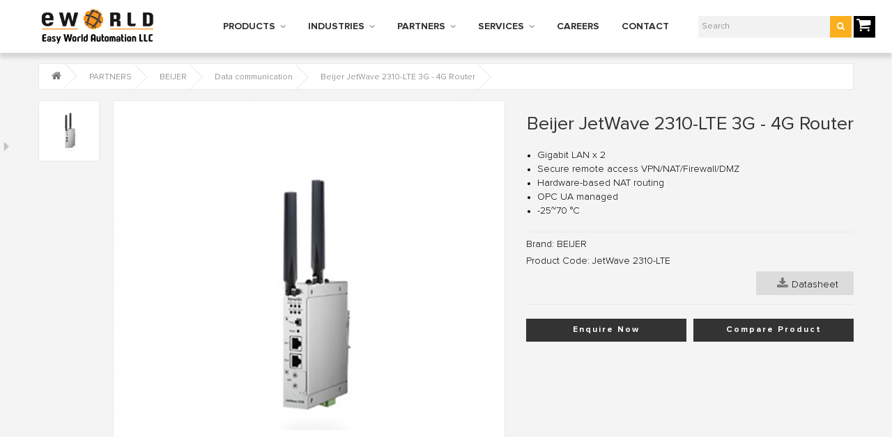

--- FILE ---
content_type: text/html; charset=utf-8
request_url: https://eworldme.com/Beijer_JetWave_2310_LTE_3G_4G_Router
body_size: 13366
content:
<!DOCTYPE html>
<!--[if IE]><![endif]-->
<!--[if IE 8 ]>
<html dir="ltr" lang="en" class="ie8"><![endif]-->
<!--[if IE 9 ]>
<html dir="ltr" lang="en" class="ie9"><![endif]-->
<!--[if (gt IE 9)|!(IE)]><!-->
<html dir="ltr" lang="en">
<!--<![endif]-->
<head>
    <meta charset="UTF-8"/>
    <meta name="viewport" content="width=device-width, initial-scale=1">
    <title>Beijer JetWave 2310-LTE 3G - 4G Router | Easy World Automation</title>
    <base href="https://eworldme.com/"/>
        <meta name="description" content="To inquire about the Beijer JetWave 2310-LTE 3G - 4G Router in Dubai, UAE, Saudi Arabia, Oman, and the Middle East, please contact us at +971 4 447 1137."/>
            <meta name="keywords" content="Beijer JetWave 2310-LTE the best Price, Buy Beijer JetWave 2310-LTE, Enquire Beijer JetWave 2310-LTE, Beijer JetWave 2310-LTE for Sale, Beijer JetWave 2310-LTE UAE, Beijer JetWave 2310-LTE Dubai, JetWave 2310-LTE Datasheet, JetWave 2310-LTE Specifications"/>
        <meta http-equiv="X-UA-Compatible" content="IE=edge">
        <link href="https://eworldme.com/image/catalog/general image/Favicon.png" rel="icon"/>
            <link href="https://eworldme.com/Beijer_JetWave_2310_LTE_3G_4G_Router" rel="canonical"/>
    

        <link href="catalog/view/javascript/jquery/magnific/magnific-popup.css" type="text/css" rel="stylesheet"
          media="screen"/>
        <link href="catalog/view/javascript/jquery/datetimepicker/bootstrap-datetimepicker.min.css" type="text/css" rel="stylesheet"
          media="screen"/>
        <script src="catalog/view/javascript/jquery/jquery-2.1.1.min.js" type="text/javascript"></script>
    <link href="catalog/view/javascript/bootstrap/css/bootstrap.min.css" rel="stylesheet" media="screen"/>
    <link href="catalog/view/javascript/font-awesome/css/font-awesome.min.css" rel="stylesheet" media="screen"/>
    <script src="catalog/view/javascript/bootstrap/js/bootstrap.min.js" type="text/javascript"></script>
    <script src='https://www.google.com/recaptcha/api.js'></script>
    <link rel="stylesheet" href="catalog/view/theme/theme535//js/fancybox/jquery.fancybox.css" media="screen"/>
    <link href="catalog/view/theme/theme535//stylesheet/owl-carousel.css" rel="stylesheet">
    <link href="catalog/view/theme/theme535//stylesheet/photoswipe.css" rel="stylesheet">
    <link href="catalog/view/theme/theme535//js/jquery.bxslider/jquery.bxslider.css" rel="stylesheet">
    <link href="catalog/view/theme/theme535//stylesheet/stylesheet.css" rel="stylesheet">
    <script src="catalog/view/theme/theme535//js/common.js" type="text/javascript"></script>
    <!--custom script-->
        <script src="catalog/view/javascript/jquery/magnific/jquery.magnific-popup.min.js" type="text/javascript"></script>
        <script src="catalog/view/javascript/jquery/datetimepicker/moment.js" type="text/javascript"></script>
        <script src="catalog/view/javascript/jquery/datetimepicker/bootstrap-datetimepicker.min.js" type="text/javascript"></script>
     

    <!--[if lt IE 9]>
    <div style='clear:both;height:59px;padding:0 15px 0 15px;position:relative;z-index:10000;text-align:center;'>
        <a href="http://www.microsoft.com/windows/internet-explorer/default.aspx?ocid=ie6_countdown_bannercode"><img
                src="http://storage.ie6countdown.com/assets/100/images/banners/warning_bar_0000_us.jpg" border="0"
                height="42" width="820"
                alt="You are using an outdated browser. For a faster, safer browsing experience, upgrade for free today."/>
        </a>
    </div><![endif]-->
    <!-- Google tag (gtag.js) --> <script async src="https://www.googletagmanager.com/gtag/js?id=G-08247B0RX3"></script> <script>   window.dataLayer = window.dataLayer || [];   function gtag(){dataLayer.push(arguments);}   gtag('js', new Date());   gtag('config', 'G-08247B0RX3'); </script>
    
    
    <!-- Google Tag Manager -->
<script>(function(w,d,s,l,i){w[l]=w[l]||[];w[l].push({'gtm.start':
new Date().getTime(),event:'gtm.js'});var f=d.getElementsByTagName(s)[0],
j=d.createElement(s),dl=l!='dataLayer'?'&l='+l:'';j.async=true;j.src=
'https://www.googletagmanager.com/gtm.js?id='+i+dl;f.parentNode.insertBefore(j,f);
})(window,document,'script','dataLayer','GTM-K4797KWP');</script>
<!-- End Google Tag Manager -->
   

<script src='https://www.google.com/recaptcha/api.js'></script>

</head>
<body class="product-product-3847">
    <h1 class="sr-only" style="position: absolute; height: 1px; width: 1px; clip: rect(0,0,0,0);">Beijer JetWave 2310-LTE 3G - 4G Router | Easy World Automation</h1>
<p id="gl_path" class="hidden">catalog/view/theme/theme535/</p>
<!-- swipe menu -->
<div id="page">
    <div class="shadow"></div>
    <header class="header">
         
        <div class="container main-container">
            <div class="menu_panel">
                <div class="row">
                    <div class="col-sm-2 col-xs-4">
                        <div id="logo" class="logo">
                                                        <a href="https://eworldme.com/index.php?route=common/home"><img src="https://eworldme.com/image/catalog/general image/Easy World Automation LLC.png" title="Easy World Automation"
                                                                alt="Easy World Automation" class="img-responsive"/>
                            </a>
                                                    </div>
                    </div>
                    <div class="col-sm-8 nav-bar-wrapper">
                                                <nav id="menu" class="navbar">
                            <!--<div class="navbar-header">-->
                            <!--<button type="button" class="btn btn-navbar navbar-toggle" data-toggle="collapse"-->
                            <!--data-target=".navbar-ex1-collapse">-->
                            <!--<span id="category"-->
                            <!--class="visible-xs">Categories</span>-->
                            <!--</button>-->
                            <!--</div>-->
                            <div class="collapse navbar-collapse navbar-ex1-collapse">
                                <ul class="nav__primary navbar-nav">
                                                                                                            <li class="dropdown">
                                        <a href="https://eworldme.com/PRODUCTS"
                                           class="dropdown-toggle">PRODUCTS</a>
                                        <div class="dropdown-menu">
                                            <div class="dropdown-inner">
                                                                                                <ul class="list-unstyled">
                                                                                                        <li>
                                                        <a href="https://eworldme.com/PRODUCTS/Accessories_products">
                                                                                                                    <img class="category_icon" src="https://eworldme.com/image/catalog/pictogram/product category pictogram/Accessories.png"/>
                                                                                                                Accessories                                                    </a>
                                                    </li>
                                                                                                        <li>
                                                        <a href="https://eworldme.com/PRODUCTS/Industrial_Automation_Solutions">
                                                                                                                    <img class="category_icon" src="https://eworldme.com/image/catalog/pictogram/product category pictogram/Factory-Automation-Pictogram-200-02.png"/>
                                                                                                                Industrial Automation Solutions                                                    </a>
                                                    </li>
                                                                                                        <li>
                                                        <a href="https://eworldme.com/PRODUCTS/Industrial_Computing_Solutions">
                                                                                                                    <img class="category_icon" src="https://eworldme.com/image/catalog/pictogram/product category pictogram/Industrial Computing Solutions-200-01-01.png"/>
                                                                                                                Industrial Computing Solutions                                                    </a>
                                                    </li>
                                                                                                    </ul>
                                                                                                <ul class="list-unstyled">
                                                                                                        <li>
                                                        <a href="https://eworldme.com/PRODUCTS/Industrial_Data_Communications">
                                                                                                                    <img class="category_icon" src="https://eworldme.com/image/catalog/pictogram/product category pictogram/Industrial Data Communications-200-02.png"/>
                                                                                                                Industrial Data Communications                                                    </a>
                                                    </li>
                                                                                                        <li>
                                                        <a href="https://eworldme.com/PRODUCTS/Industrial_IP_Surveillance">
                                                                                                                    <img class="category_icon" src="https://eworldme.com/image/catalog/pictogram/product category pictogram/Industrial IP Surveillance-200-01.png"/>
                                                                                                                Industrial IP Surveillance                                                    </a>
                                                    </li>
                                                                                                        <li>
                                                        <a href="https://eworldme.com/PRODUCTS/Industrial_Power_Supply">
                                                                                                                    <img class="category_icon" src="https://eworldme.com/image/catalog/pictogram/product category pictogram/Industrial Power Supply-200-02.png"/>
                                                                                                                Industrial Power Supply                                                    </a>
                                                    </li>
                                                                                                    </ul>
                                                                                                <ul class="list-unstyled">
                                                                                                        <li>
                                                        <a href="https://eworldme.com/PRODUCTS/Industrial_Serial_Connectivity">
                                                                                                                    <img class="category_icon" src="https://eworldme.com/image/catalog/pictogram/product category pictogram/Industrial Serial Connectivity-200-02.png"/>
                                                                                                                Industrial Serial Connectivity                                                    </a>
                                                    </li>
                                                                                                        <li>
                                                        <a href="https://eworldme.com/PRODUCTS/IP_Telephony_Solutions">
                                                                                                                    <img class="category_icon" src="https://eworldme.com/image/catalog/pictogram/product category pictogram/IP Telephony Solutions-200-02.png"/>
                                                                                                                IP Telephony Solutions                                                    </a>
                                                    </li>
                                                                                                        <li>
                                                        <a href="https://eworldme.com/PRODUCTS/Wireless_Communications">
                                                                                                                    <img class="category_icon" src="https://eworldme.com/image/catalog/pictogram/product category pictogram/Wireless Communications-200-02.png"/>
                                                                                                                Wireless Communications                                                    </a>
                                                    </li>
                                                                                                    </ul>
                                                                                            </div>
                                        </div>
                                    </li>
                                                                                                                                                <li class="dropdown">
                                        <a href="https://eworldme.com/INDUSTRIES"
                                           class="dropdown-toggle">INDUSTRIES</a>
                                        <div class="dropdown-menu">
                                            <div class="dropdown-inner">
                                                                                                <ul class="list-unstyled">
                                                                                                        <li>
                                                        <a href="https://eworldme.com/INDUSTRIES/Factory_Automation">
                                                                                                                    <img class="category_icon" src="https://eworldme.com/image/catalog/pictogram/industries pictogram/Factory-Automation-Pictogram-200-01.png"/>
                                                                                                                Factory Automation                                                    </a>
                                                    </li>
                                                                                                        <li>
                                                        <a href="https://eworldme.com/INDUSTRIES/Marine">
                                                                                                                    <img class="category_icon" src="https://eworldme.com/image/catalog/pictogram/industries pictogram/Marin-Pictogram-200-01.png"/>
                                                                                                                Marine                                                    </a>
                                                    </li>
                                                                                                        <li>
                                                        <a href="https://eworldme.com/INDUSTRIES/Oil_Gas">
                                                                                                                    <img class="category_icon" src="https://eworldme.com/image/catalog/pictogram/industries pictogram/Oil and Gas-Pictogram-200-01.png"/>
                                                                                                                Oil &amp; Gas                                                    </a>
                                                    </li>
                                                                                                    </ul>
                                                                                                <ul class="list-unstyled">
                                                                                                        <li>
                                                        <a href="https://eworldme.com/INDUSTRIES/Power_Utility">
                                                                                                                    <img class="category_icon" src="https://eworldme.com/image/catalog/pictogram/industries pictogram/Power-Utility-Pictogram-200-01.png"/>
                                                                                                                Power Utility                                                    </a>
                                                    </li>
                                                                                                        <li>
                                                        <a href="https://eworldme.com/INDUSTRIES/Railway_Transportation">
                                                                                                                    <img class="category_icon" src="https://eworldme.com/image/catalog/pictogram/industries pictogram/Railway-Transportation-Pictogram-200-01.png"/>
                                                                                                                Railway Transportation                                                    </a>
                                                    </li>
                                                                                                        <li>
                                                        <a href="https://eworldme.com/INDUSTRIES/Road_Transportation">
                                                                                                                    <img class="category_icon" src="https://eworldme.com/image/catalog/pictogram/industries pictogram/Road-Transportation-Pictogram-200-01.png"/>
                                                                                                                Road Transportation                                                    </a>
                                                    </li>
                                                                                                    </ul>
                                                                                                <ul class="list-unstyled">
                                                                                                        <li>
                                                        <a href="https://eworldme.com/INDUSTRIES/IP_Surveillance">
                                                                                                                    <img class="category_icon" src="https://eworldme.com/image/catalog/pictogram/industries pictogram/Industrial IP Surveillance-200-01.png"/>
                                                                                                                IP Surveillance                                                    </a>
                                                    </li>
                                                                                                        <li>
                                                        <a href="https://eworldme.com/INDUSTRIES/Water_Wastewater">
                                                                                                                    <img class="category_icon" src="https://eworldme.com/image/catalog/pictogram/industries pictogram/Water &amp; Wastewater -Pictogram-200-02.png"/>
                                                                                                                Water &amp; Wastewater                                                    </a>
                                                    </li>
                                                                                                        <li>
                                                        <a href="https://eworldme.com/INDUSTRIES/Mine">
                                                                                                                    <img class="category_icon" src="https://eworldme.com/image/catalog/pictogram/industries pictogram/Mining-Pictogram-200-01.png"/>
                                                                                                                Mine                                                    </a>
                                                    </li>
                                                                                                    </ul>
                                                                                            </div>
                                        </div>
                                    </li>
                                                                                                                                                <li class="dropdown">
                                        <a href="https://eworldme.com/PARTNERS"
                                           class="dropdown-toggle">PARTNERS</a>
                                        <div class="dropdown-menu">
                                            <div class="dropdown-inner">
                                                                                                <ul class="list-unstyled">
                                                                                                        <li>
                                                        <a href="https://eworldme.com/PARTNERS/MOXA">
                                                                                                                MOXA                                                    </a>
                                                    </li>
                                                                                                        <li>
                                                        <a href="https://eworldme.com/PARTNERS/WESTERMO">
                                                                                                                WESTERMO                                                    </a>
                                                    </li>
                                                                                                        <li>
                                                        <a href="https://eworldme.com/PARTNERS/BEIJER">
                                                                                                                BEIJER                                                    </a>
                                                    </li>
                                                                                                        <li>
                                                        <a href="https://eworldme.com/PARTNERS/NEXCOM">
                                                                                                                NEXCOM                                                    </a>
                                                    </li>
                                                                                                        <li>
                                                        <a href="https://eworldme.com/PARTNERS/PROXIM">
                                                                                                                PROXIM                                                    </a>
                                                    </li>
                                                                                                    </ul>
                                                                                                <ul class="list-unstyled">
                                                                                                        <li>
                                                        <a href="https://eworldme.com/PARTNERS/PULS_POWER">
                                                                                                                PULS                                                    </a>
                                                    </li>
                                                                                                        <li>
                                                        <a href="https://eworldme.com/PARTNERS/COHU">
                                                                                                                COHU HD                                                    </a>
                                                    </li>
                                                                                                        <li>
                                                        <a href="https://eworldme.com/PARTNERS/VIDEOTEC">
                                                                                                                VIDEOTEC                                                    </a>
                                                    </li>
                                                                                                        <li>
                                                        <a href="https://eworldme.com/PARTNERS/SATEL">
                                                                                                                SATEL                                                    </a>
                                                    </li>
                                                                                                        <li>
                                                        <a href="https://eworldme.com/PARTNERS/INNOVAPHONE">
                                                                                                                INNOVAPHONE                                                    </a>
                                                    </li>
                                                                                                    </ul>
                                                                                                <ul class="list-unstyled">
                                                                                                        <li>
                                                        <a href="https://eworldme.com/PARTNERS/DNWP">
                                                                                                                DNWP                                                    </a>
                                                    </li>
                                                                                                        <li>
                                                        <a href="https://eworldme.com/PARTNERS/REALWEAR">
                                                                                                                REALWEAR                                                    </a>
                                                    </li>
                                                                                                        <li>
                                                        <a href="https://eworldme.com/PARTNERS/Siemens">
                                                                                                                SIEMENS                                                    </a>
                                                    </li>
                                                                                                        <li>
                                                        <a href="https://eworldme.com/PARTNERS/BRIDGEWAVE">
                                                                                                                BRIDGEWAVE                                                    </a>
                                                    </li>
                                                                                                    </ul>
                                                                                            </div>
                                        </div>
                                    </li>
                                                                                                                                                <li class="dropdown">
                                        <a href="https://eworldme.com/SERVICES"
                                           class="dropdown-toggle">SERVICES</a>
                                        <div class="dropdown-menu">
                                            <div class="dropdown-inner">
                                                                                                <ul class="list-unstyled">
                                                                                                        <li>
                                                        <a href="https://eworldme.com/SERVICES/Presales_and_Support_Consultancy">
                                                                                                                    <img class="category_icon" src="https://eworldme.com/image/catalog/services/pictogram/Presales And Support Consultancy-New.png"/>
                                                                                                                Presales and Support Consultancy                                                    </a>
                                                    </li>
                                                                                                        <li>
                                                        <a href="https://eworldme.com/SERVICES/Network_Design">
                                                                                                                    <img class="category_icon" src="https://eworldme.com/image/catalog/services/pictogram/Network Design-New.png"/>
                                                                                                                Network Design                                                    </a>
                                                    </li>
                                                                                                    </ul>
                                                                                                <ul class="list-unstyled">
                                                                                                        <li>
                                                        <a href="https://eworldme.com/SERVICES/Installation_and_Configuration_Services">
                                                                                                                    <img class="category_icon" src="https://eworldme.com/image/catalog/services/pictogram/Installation And Configuration Services-New.png"/>
                                                                                                                Installation and Configuration Services                                                    </a>
                                                    </li>
                                                                                                        <li>
                                                        <a href="https://eworldme.com/SERVICES/Network_Cabling">
                                                                                                                    <img class="category_icon" src="https://eworldme.com/image/catalog/services/pictogram/Network Cabling-New.png"/>
                                                                                                                Network Cabling                                                    </a>
                                                    </li>
                                                                                                    </ul>
                                                                                                <ul class="list-unstyled">
                                                                                                        <li>
                                                        <a href="https://eworldme.com/SERVICES/Consulting">
                                                                                                                    <img class="category_icon" src="https://eworldme.com/image/catalog/services/pictogram/consulting-New.png"/>
                                                                                                                Consulting                                                    </a>
                                                    </li>
                                                                                                        <li>
                                                        <a href="https://eworldme.com/SERVICES/Training">
                                                                                                                    <img class="category_icon" src="https://eworldme.com/image/catalog/services/pictogram/Training-New.png"/>
                                                                                                                Training                                                    </a>
                                                    </li>
                                                                                                    </ul>
                                                                                            </div>
                                        </div>
                                    </li>
                                                                                                            <li>
                                        <a href="https://moxa.eworldme.com/careers" target="_blank">CAREERS</a>
                                    </li>
                                    <li>
                                        <a href="https://eworldme.com/index.php?route=common/contact">CONTACT</a>
                                    </li>
                                </ul>
                            </div>
                        </nav>
                                            </div>
                    <div class="col-sm-2 col-xs-6">
                        <div id="search" class="search">
    <input type="text" name="search" placeholder="Search"/>
    <button type="button" class="button-search">
        <i class="fa fa-search"></i>
    </button>
</div>                    </div>
                    <div class="box-cart">
<div id="cart" class="cart">
	<a href="#" data-toggle="dropdown" data-loading-text="Loading..." class="dropdown-toggle">
		<i class="fa fa-shopping-cart"></i>
		<strong>Shopping Cart:</strong>
		<span id="cart-total" class="cart-total">0 item(s) - $0.00</span>
		<span id="cart-total2" class="cart-total2">0</span>		<span id="cart-total3" class="cart-total3">0 item(s)</span>	</a>
  <ul class="dropdown-menu pull-right">
		<li>
	  <p class="text-center">Your shopping cart is empty!</p>
	</li>
	  </ul>
</div>
<span class="total-cart-item" count="0">0</span>
</div>
                    <i id="burger-menu" class="fa fa-bars" onclick="toggleSideNav()"></i>
                </div>
            </div>
        </div>
                <div class="container side-nav">
            <div class="screen-blocker" onclick="toggleSideNav()"></div>
            <div class="items">
                <div class="col-sm-12">
                    <div id="menu-gadget" class="menu-gadget">
                        <ul class="menu">
                            
                                                        <li>
                                <a href="https://eworldme.com/PRODUCTS">PRODUCTS</a>
                                <ul>
                                    
                                                                        <li>
                                        <a href="https://eworldme.com/PRODUCTS/Accessories_products">Accessories</a>
                                    </li>
                                                                        <li>
                                        <a href="https://eworldme.com/PRODUCTS/Industrial_Automation_Solutions">Industrial Automation Solutions</a>
                                    </li>
                                                                        <li>
                                        <a href="https://eworldme.com/PRODUCTS/Industrial_Computing_Solutions">Industrial Computing Solutions</a>
                                    </li>
                                    
                                    
                                                                        <li>
                                        <a href="https://eworldme.com/PRODUCTS/Industrial_Data_Communications">Industrial Data Communications</a>
                                    </li>
                                                                        <li>
                                        <a href="https://eworldme.com/PRODUCTS/Industrial_IP_Surveillance">Industrial IP Surveillance</a>
                                    </li>
                                                                        <li>
                                        <a href="https://eworldme.com/PRODUCTS/Industrial_Power_Supply">Industrial Power Supply</a>
                                    </li>
                                    
                                    
                                                                        <li>
                                        <a href="https://eworldme.com/PRODUCTS/Industrial_Serial_Connectivity">Industrial Serial Connectivity</a>
                                    </li>
                                                                        <li>
                                        <a href="https://eworldme.com/PRODUCTS/IP_Telephony_Solutions">IP Telephony Solutions</a>
                                    </li>
                                                                        <li>
                                        <a href="https://eworldme.com/PRODUCTS/Wireless_Communications">Wireless Communications</a>
                                    </li>
                                    
                                                                    </ul>
                            </li>
                            
                            
                                                        <li>
                                <a href="https://eworldme.com/INDUSTRIES">INDUSTRIES</a>
                                <ul>
                                    
                                                                        <li>
                                        <a href="https://eworldme.com/INDUSTRIES/Factory_Automation">Factory Automation</a>
                                    </li>
                                                                        <li>
                                        <a href="https://eworldme.com/INDUSTRIES/Marine">Marine</a>
                                    </li>
                                                                        <li>
                                        <a href="https://eworldme.com/INDUSTRIES/Oil_Gas">Oil &amp; Gas</a>
                                    </li>
                                    
                                    
                                                                        <li>
                                        <a href="https://eworldme.com/INDUSTRIES/Power_Utility">Power Utility</a>
                                    </li>
                                                                        <li>
                                        <a href="https://eworldme.com/INDUSTRIES/Railway_Transportation">Railway Transportation</a>
                                    </li>
                                                                        <li>
                                        <a href="https://eworldme.com/INDUSTRIES/Road_Transportation">Road Transportation</a>
                                    </li>
                                    
                                    
                                                                        <li>
                                        <a href="https://eworldme.com/INDUSTRIES/IP_Surveillance">IP Surveillance</a>
                                    </li>
                                                                        <li>
                                        <a href="https://eworldme.com/INDUSTRIES/Water_Wastewater">Water &amp; Wastewater</a>
                                    </li>
                                                                        <li>
                                        <a href="https://eworldme.com/INDUSTRIES/Mine">Mine</a>
                                    </li>
                                    
                                                                    </ul>
                            </li>
                            
                            
                                                        <li>
                                <a href="https://eworldme.com/PARTNERS">PARTNERS</a>
                                <ul>
                                    
                                                                        <li>
                                        <a href="https://eworldme.com/PARTNERS/MOXA">MOXA</a>
                                    </li>
                                                                        <li>
                                        <a href="https://eworldme.com/PARTNERS/WESTERMO">WESTERMO</a>
                                    </li>
                                                                        <li>
                                        <a href="https://eworldme.com/PARTNERS/BEIJER">BEIJER</a>
                                    </li>
                                                                        <li>
                                        <a href="https://eworldme.com/PARTNERS/NEXCOM">NEXCOM</a>
                                    </li>
                                                                        <li>
                                        <a href="https://eworldme.com/PARTNERS/PROXIM">PROXIM</a>
                                    </li>
                                    
                                    
                                                                        <li>
                                        <a href="https://eworldme.com/PARTNERS/PULS_POWER">PULS</a>
                                    </li>
                                                                        <li>
                                        <a href="https://eworldme.com/PARTNERS/COHU">COHU HD</a>
                                    </li>
                                                                        <li>
                                        <a href="https://eworldme.com/PARTNERS/VIDEOTEC">VIDEOTEC</a>
                                    </li>
                                                                        <li>
                                        <a href="https://eworldme.com/PARTNERS/SATEL">SATEL</a>
                                    </li>
                                                                        <li>
                                        <a href="https://eworldme.com/PARTNERS/INNOVAPHONE">INNOVAPHONE</a>
                                    </li>
                                    
                                    
                                                                        <li>
                                        <a href="https://eworldme.com/PARTNERS/DNWP">DNWP</a>
                                    </li>
                                                                        <li>
                                        <a href="https://eworldme.com/PARTNERS/REALWEAR">REALWEAR</a>
                                    </li>
                                                                        <li>
                                        <a href="https://eworldme.com/PARTNERS/Siemens">SIEMENS</a>
                                    </li>
                                                                        <li>
                                        <a href="https://eworldme.com/PARTNERS/BRIDGEWAVE">BRIDGEWAVE</a>
                                    </li>
                                    
                                                                    </ul>
                            </li>
                            
                            
                                                        <li>
                                <a href="https://eworldme.com/SERVICES">SERVICES</a>
                                <ul>
                                    
                                                                        <li>
                                        <a href="https://eworldme.com/SERVICES/Presales_and_Support_Consultancy">Presales and Support Consultancy</a>
                                    </li>
                                                                        <li>
                                        <a href="https://eworldme.com/SERVICES/Network_Design">Network Design</a>
                                    </li>
                                    
                                    
                                                                        <li>
                                        <a href="https://eworldme.com/SERVICES/Installation_and_Configuration_Services">Installation and Configuration Services</a>
                                    </li>
                                                                        <li>
                                        <a href="https://eworldme.com/SERVICES/Network_Cabling">Network Cabling</a>
                                    </li>
                                    
                                    
                                                                        <li>
                                        <a href="https://eworldme.com/SERVICES/Consulting">Consulting</a>
                                    </li>
                                                                        <li>
                                        <a href="https://eworldme.com/SERVICES/Training">Training</a>
                                    </li>
                                    
                                                                    </ul>
                            </li>
                            
                                                        <li>
                                 <a href="https://blog.eworldme.com" target="_blank">NEWS & EVENTS</a>
                            </li>
                            <li>
                                <a href="https://eworldme.com/index.php?route=common/contact">CONTACT</a>
                            </li>
                        </ul>
                    </div>
                </div>
            </div>
        </div>
            </header>

    <div class="social-list-side-wrapper">
    	<div class="action open">
    	    <a class="fa fa-caret-right" href="#"></a>
    	</div>
        <ul class="social-list-side">
            <li>
                <a class="fa fa-facebook" href="https://facebook.com/easyworldautomation" target="_blank"></a>
            </li>
            <li>
                <a class="fa fa-twitter" href="https://twitter.com/easyworldme" target="_blank"></a>
            </li>
            <li>
                <a class="fa fa-linkedin" href="https://www.linkedin.com/company/easyworldautomation" target="_blank"></a>
            </li>
            <li>
                <a class="fa fa-instagram" href="https://instagram.com/easyworldautomation" target="_blank"></a>
            </li>
            <li>
                <a class="fa fa-youtube" href="https://www.youtube.com/@easyworldautomation" target="_blank"></a>
            </li>
    	</ul>
    	<div class="action close">
    	    <a class="fa fa-caret-left" href="#"></a>
    	</div>
    </div>

    <script>
        $('.social-list-side-wrapper .action').on('click',function(e){
        	e.preventDefault();
        	if($(this).is('.open')){
        		$('.social-list-side-wrapper').addClass('active');
        		$('.social-list-side-wrapper').removeClass('diactive');
        	}else{
        		$('.social-list-side-wrapper').addClass('diactive');
        		$('.social-list-side-wrapper').removeClass('active');
        	}
        })
        
        window.addEventListener('scroll',function(e){
        	if(window.scrollY > 500){
        		$('.social-list-side-wrapper').addClass('active-scroll');
        	}else{
        		$('.social-list-side-wrapper').removeClass('active-scroll');
        	}
        })

        function toggleSideNav(){
            $('.side-nav').toggleClass('active');
        }

</script>

<div class="container product-page">
    <div class="row">
        
        
        <div id="content" class="col-sm-12 product_page">
            <ul class="breadcrumb">
                                <li>
                    <a href="https://eworldme.com/index.php?route=common/home"><i class="fa fa-home"></i></a>
                </li>
                                <li>
                    <a href="https://eworldme.com/PARTNERS">PARTNERS</a>
                </li>
                                <li>
                    <a href="https://eworldme.com/PARTNERS/BEIJER">BEIJER</a>
                </li>
                                <li>
                    <a href="https://eworldme.com/PARTNERS/BEIJER/BEIJER_Data_communication">Data communication</a>
                </li>
                                <li>
                    <a href="https://eworldme.com/PARTNERS/BEIJER/BEIJER_Data_communication/Beijer_JetWave_2310_LTE_3G_4G_Router">Beijer JetWave 2310-LTE 3G - 4G Router</a>
                </li>
                            </ul>
                        <div class="row product-content-columns">

                <!-- Content left -->
                <div class="col-sm-5 col-lg-7 product_page-left">
                    <!-- product image -->
                    <div id="default_gallery" class="product-gallery">
                                                                        <div class="image-thumb">
                            <ul id="image-additional">

                                                                <li>
                                    <a href="#" data-image="https://eworldme.com/image/cache/catalog/data/product/Beijer/Data communication/3G  4G Routers/JetWave 2310-LTE/JetWave 2310-LTE-1-800x800.jpg"
                                       data-zoom-image="https://eworldme.com/image/cache/catalog/data/product/Beijer/Data communication/3G  4G Routers/JetWave 2310-LTE/JetWave 2310-LTE-1-800x800.jpg">
                                        <img src="https://eworldme.com/image/cache/catalog/data/product/Beijer/Data communication/3G  4G Routers/JetWave 2310-LTE/JetWave 2310-LTE-1-800x800.jpg" alt=""/>
                                    </a>
                                </li>
                                                                
                            </ul>
                        </div>
                                                                        <div class="image">
                            <img id="gallery_zoom" src="https://eworldme.com/image/cache/catalog/data/product/Beijer/Data communication/3G  4G Routers/JetWave 2310-LTE/JetWave 2310-LTE-1-800x800.jpg" data-zoom-image="https://eworldme.com/image/cache/catalog/data/product/Beijer/Data communication/3G  4G Routers/JetWave 2310-LTE/JetWave 2310-LTE-1-800x800.jpg"
                                 alt=""/>
                        </div>
                                                                    </div>


                                        <script type="text/javascript">
                        jQuery(document).ready(function () {
                            var myPhotoSwipe = $("#gallery a").photoSwipe({
                                enableMouseWheel: false,
                                enableKeyboard: false,
                                captionAndToolbarAutoHideDelay: 0
                            });
                        });
                    </script>
                    <div id="full_gallery">
                        <ul id="gallery">
                                                        <li>
                                <a href="https://eworldme.com/image/cache/catalog/data/product/Beijer/Data communication/3G  4G Routers/JetWave 2310-LTE/JetWave 2310-LTE-1-800x800.jpg" data-something="something"
                                   data-another-thing="anotherthing"><img src="https://eworldme.com/image/cache/catalog/data/product/Beijer/Data communication/3G  4G Routers/JetWave 2310-LTE/JetWave 2310-LTE-1-800x800.jpg"
                                                                          title="Beijer JetWave 2310-LTE 3G - 4G Router"
                                                                          alt="Beijer JetWave 2310-LTE 3G - 4G Router"/></a>
                            </li>
                                                                                </ul>
                    </div>
                                    </div>

                <!-- Content right -->
                <div class="col-sm-7 col-lg-5 product_page-right">
                    <div class="general_info product-info">

                        <h2 class="product-title">Beijer JetWave 2310-LTE 3G - 4G Router</h2>

                        <!-- Prodyuct rating status -->
                        <div class="rating-section product-rating-status">
                                                    </div>

                                                                        <div class="list-unstyled product-section quick_features">
                        <p></p><ul><li style="text-align: justify; "><span style="color: rgb(0, 0, 0);">Gigabit LAN x 2<br></span></li><li style="text-align: justify; "><span style="color: rgb(0, 0, 0);">Secure remote access VPN/NAT/Firewall/DMZ<br></span></li><li style="text-align: justify; "><span style="color: rgb(0, 0, 0);">Hardware-based NAT routing<br></span></li><li style="text-align: justify; "><span style="color: rgb(0, 0, 0);">OPC UA managed<br></span></li><li style="text-align: justify; "><span style="color: rgb(0, 0, 0);">-25~70 °C</span><br></li></ul><p></p>                        </div>
                        
                        <ul class="list-unstyled product-section">
                                                        <li>Brand:                                <a href="https://eworldme.com/BEIJER_Products">BEIJER</a>
                            </li>
                                                        <li>Product Code: <span>JetWave 2310-LTE</span></li>
                                                        <!-- <li>Availability: <span>1</span></li> -->
                            <ul class="product-docuemtnts">
                                                        <li><a href="/image/catalog/data/product/Beijer/Data communication/3G  4G Routers/JetWave 2310-LTE/JetWave 2310_2311_DS_201603101349130.pdf"><i class="fa fa-download"></i>Datasheet</a></li>                                                     </ul>
                        </ul>

                                                
                                            </div>

                    <div id="product">

                        <!-- Product options -->
                        <div class="product-options form-horizontal">
                                                    </div>

                        <!-- product reccurings -->
                        <div class="product-reccurings">
                                                    </div>

                        

                        <!-- Add to cart form -->
                        <!-- <div class="form-group form-horizontal">
                            <div class="form-group">
                                <label class="control-label col-sm-4"
                                       for="input-quantity">Qty</label>

                                <div class="col-sm-2">
                                    <input type="text" name="quantity" value="1" size="2"
                                           id="input-quantity" class="form-control"/>
                                </div>
                            </div>

                            <input type="hidden" name="product_id" value="3847"/>
                            <button type="button" id="button-cart" data-loading-text="Loading..."
                                    class="btn btn-add">Add to Cart</button>
                        </div> -->

                        <ul class="product-buttons">
                            <li>
                            <input type="hidden" name="product_id" value="3847"/>
                            <button type="button" id="button-cart" data-loading-text="Loading..."
                                    class="btn btn-add">Enquire Now</button>
                                <!-- <button class="btn btn-icon" type="button" data-toggle="tooltip"
                                        title="Enquire Now"
                                        onclick="wishlist.add('3847');">
                                    <span>Enquire Now</span></button> -->

                            </li>
                            <li>
                                <button class="btn btn-icon" type="button" data-toggle="tooltip"
                                        title="Compare Product"
                                        onclick="compare.add('3847');">
                                    <span>Compare Product</span></button>
                            </li>
                        </ul>

                                                                    </div>

                </div>
            </div>

            <!-- Product description -->
            <div id="tab-description" class="product-desc product-section">
                <h3 class="product-section_title">Description</h3>
                <p class="MsoNormal" style="text-align: justify;"><span style="color: rgb(0, 0, 0);">The JetWave 2310/2311 series is a slim size industrial-grade secure Cellular Router/IP Gateway for the Ethernet to cellular machine-to-machine (M2M) communication market. The JetWave 2310/2311 Series is equipped with one embedded 3G or LTE module, dual SIM standby for carrier provider redundant, and 2 Gigabit Ethernet ports for routing or switching. With the next-generation Long Term Evolution (LTE) technology, it supports up to 100Mbps DL and 50Mbps UL high-speed bandwidth for cellular communication.<o:p></o:p></span></p><p></p><p class="MsoNormal" style="text-align: justify;"><span style="color: rgb(0, 0, 0);">JetWave 2311 series is equipped with one additional 802.11n 2.4G WIFI as cellular traffic offload and local access solution, it reduces a lot of connecting costs. The cellular router/gateway also supports remote management, secure connectivity, firewall/NAT features. The OPC UA is designed for industrial M2M communication, a popular protocol for industrial automation and M2M application. The industrial-grade design supports dual 24V(12-48V)DC input, Digital Output, wide operating temperature, and heavy industrial-grade environment protection.</span></p><p class="MsoNormal" style="text-align: justify;"><span style="color: rgb(0, 0, 0);"><br></span></p><p class="MsoNormal" style="text-align:justify"><span style="color: rgb(0, 0, 0);">Discover industrial automation
solutions appropriate to your needs, and easily inquire about the Beijer JetWave 2310-LTE 3G - 4G Router&nbsp;through
our user-friendly website via one of our Middle East branches (UAE (Dubai), KSA
(Al Khobar, Riyadh), and Oman).&nbsp;</span><span style="color: rgb(13, 13, 13);"><o:p></o:p></span></p>                <div class="clearfix"></div>
            </div>

                        <!-- Product specifications -->
            <div id="tab-specification" class="product-spec product-section row">
                <h3 class="product-section_title">Specification</h3>
                <table class="table table-bordered">
                                        <tbody>
                    <tr >
                        <th class="specification-title" colspan="2"><strong> Interface</strong></th>
                    </tr>
                    </tbody>
                    <tbody>
                                        <tr>
                        <td>Memory card slot for storage</td>
                                                <td><i class="fa fa-times"></i></td>
                                            </tr>
                                        <tr>
                        <td>MicroUSB</td>
                                                <td><i class="fa fa-times"></i></td>
                                            </tr>
                                        <tr>
                        <td>SIM card slot</td>
                                                <td><i class="fa fa-check"></i> : 2 (Dual SIM Standby)</td>
                                            </tr>
                                        <tr>
                        <td>WAN</td>
                                                <td><i class="fa fa-times"></i></td>
                                            </tr>
                                        <tr>
                        <td>Ethernet Ports</td>
                                                <td>2x 100/1000Base-T(X) RJ-45</td>
                                            </tr>
                                        <tr>
                        <td>USB </td>
                                                <td><i class="fa fa-times"></i></td>
                                            </tr>
                                        <tr>
                        <td>FXO / FXS</td>
                                                <td><i class="fa fa-times"></i></td>
                                            </tr>
                                        <tr>
                        <td>DSL</td>
                                                <td><i class="fa fa-times"></i></td>
                                            </tr>
                                        <tr>
                        <td>Digital Input and Output</td>
                                                <td>1xDO</td>
                                            </tr>
                                        <tr>
                        <td>Serial port</td>
                                                <td><i class="fa fa-times"></i></td>
                                            </tr>
                                        <tr>
                        <td>Alert Output</td>
                                                <td>-</td>
                                            </tr>
                                        </tbody>
                                        <tbody>
                    <tr >
                        <th class="specification-title" colspan="2"><strong> Radio specifications</strong></th>
                    </tr>
                    </tbody>
                    <tbody>
                                        <tr>
                        <td>Standards and Wireless Standards</td>
                                                <td><i class="fa fa-times"></i></td>
                                            </tr>
                                        <tr>
                        <td>2G , 3G , 4G Standards</td>
                                                <td> UMTS, HSPA, HSPA+, LTE</td>
                                            </tr>
                                        <tr>
                        <td>WiFi Antenna</td>
                                                <td><i class="fa fa-times"></i></td>
                                            </tr>
                                        <tr>
                        <td>4G / 3G / 2G Antenna</td>
                                                <td>External SMA Female connector 
</td>
                                            </tr>
                                        <tr>
                        <td>WiFi Gain Antenna</td>
                                                <td><i class="fa fa-times"></i></td>
                                            </tr>
                                        <tr>
                        <td>4G / 3G / 2G Gain Antenna</td>
                                                <td>-</td>
                                            </tr>
                                        <tr>
                        <td>Maximum WiFi data transfer speed</td>
                                                <td><i class="fa fa-times"></i></td>
                                            </tr>
                                        <tr>
                        <td>Maximum data transfer speed of 2G</td>
                                                <td>-</td>
                                            </tr>
                                        <tr>
                        <td>Maximum data transfer speed of 3G</td>
                                                <td>-</td>
                                            </tr>
                                        <tr>
                        <td>Maximum data transfer speed of 4G</td>
                                                <td>100Mbps DL and 50Mbps UL</td>
                                            </tr>
                                        <tr>
                        <td>WiFi Radio Frequency</td>
                                                <td><i class="fa fa-times"></i></td>
                                            </tr>
                                        <tr>
                        <td>2G network frequency</td>
                                                <td>GSM/GPRS/EDGE: 900/1800 MHz </td>
                                            </tr>
                                        <tr>
                        <td>3G network frequency</td>
                                                <td>UMTS/HSPA+: 900/1800/2100 MHz, FDD-Band (8,3,1) </td>
                                            </tr>
                                        <tr>
                        <td>4G network frequency</td>
                                                <td>LTE: 800/900/1800/2600 MHz, FDD-Band (20,8,3,7) </td>
                                            </tr>
                                        <tr>
                        <td>Number of radio channels</td>
                                                <td><i class="fa fa-times"></i></td>
                                            </tr>
                                        <tr>
                        <td>Maximum direct range</td>
                                                <td>-</td>
                                            </tr>
                                        <tr>
                        <td>Maximum WiFi Output Power</td>
                                                <td><i class="fa fa-times"></i></td>
                                            </tr>
                                        <tr>
                        <td>Radio Channel Bandwidth</td>
                                                <td><i class="fa fa-times"></i></td>
                                            </tr>
                                        </tbody>
                                        <tbody>
                    <tr >
                        <th class="specification-title" colspan="2"><strong> Software Specifications</strong></th>
                    </tr>
                    </tbody>
                    <tbody>
                                        <tr>
                        <td>VPN</td>
                                                <td>Open VPN Client, 1-1 Open VPN Server</td>
                                            </tr>
                                        <tr>
                        <td>Firewall</td>
                                                <td>Firewall Setting, DMZ, Port forwarding</td>
                                            </tr>
                                        <tr>
                        <td>WPS</td>
                                                <td><i class="fa fa-times"></i></td>
                                            </tr>
                                        <tr>
                        <td>Cloud computing feature</td>
                                                <td><i class="fa fa-times"></i></td>
                                            </tr>
                                        <tr>
                        <td>Serial performance</td>
                                                <td><i class="fa fa-times"></i></td>
                                            </tr>
                                        <tr>
                        <td>Management</td>
                                                <td>Web GUI, Telnet, SNMP, IP Setup, Management VLAN ID, Configuration Backup/Restore, Firmware Upgrade, Reload Default, Ping, DO Events, DO Alarms, SNTP
</td>
                                            </tr>
                                        </tbody>
                                        <tbody>
                    <tr >
                        <th class="specification-title" colspan="2"><strong> General</strong></th>
                    </tr>
                    </tbody>
                    <tbody>
                                        <tr>
                        <td>Operating mode</td>
                                                <td>Cellular Router/Gateway</td>
                                            </tr>
                                        </tbody>
                                        <tbody>
                    <tr >
                        <th class="specification-title" colspan="2"><strong> Standards and protocols</strong></th>
                    </tr>
                    </tbody>
                    <tbody>
                                        <tr>
                        <td>Protocols</td>
                                                <td>SNMP, SNTP</td>
                                            </tr>
                                        </tbody>
                                        <tbody>
                    <tr >
                        <th class="specification-title" colspan="2"><strong> Features and capabilities</strong></th>
                    </tr>
                    </tbody>
                    <tbody>
                                        <tr>
                        <td>3G phone calls</td>
                                                <td>-</td>
                                            </tr>
                                        <tr>
                        <td>Send and receive SMS</td>
                                                <td>-</td>
                                            </tr>
                                        </tbody>
                                        <tbody>
                    <tr >
                        <th class="specification-title" colspan="2"><strong> Security</strong></th>
                    </tr>
                    </tbody>
                    <tbody>
                                        <tr>
                        <td>Security and Encryption</td>
                                                <td>Secured Access : HTTPS; SSH; IEEE 802.1X; Radius Server, Firewall : Firewall Setting; DMZ;Port forwarding, VPN : Open VPN Client; 1-1 Open VPN Server</td>
                                            </tr>
                                        <tr>
                        <td>Authentication</td>
                                                <td>-</td>
                                            </tr>
                                        <tr>
                        <td>Serial security</td>
                                                <td><i class="fa fa-times"></i></td>
                                            </tr>
                                        <tr>
                        <td>SSID</td>
                                                <td>-</td>
                                            </tr>
                                        </tbody>
                                        <tbody>
                    <tr >
                        <th class="specification-title" colspan="2"><strong> Power Requirements</strong></th>
                    </tr>
                    </tbody>
                    <tbody>
                                        <tr>
                        <td>Power Consumption (Output Adapter)</td>
                                                <td>Standby Mode: 2.64W (Power on only), Full Load: Max. 6.24 Watts</td>
                                            </tr>
                                        <tr>
                        <td>POE Support</td>
                                                <td>-</td>
                                            </tr>
                                        <tr>
                        <td>Battery</td>
                                                <td><i class="fa fa-times"></i></td>
                                            </tr>
                                        <tr>
                        <td>Type of power input</td>
                                                <td>-</td>
                                            </tr>
                                        </tbody>
                                        <tbody>
                    <tr >
                        <th class="specification-title" colspan="2"><strong> Physical Characteristics</strong></th>
                    </tr>
                    </tbody>
                    <tbody>
                                        <tr>
                        <td>Dimensions</td>
                                                <td>140 mm(H) x 110 mm(D) x 33 mm(W)
</td>
                                            </tr>
                                        <tr>
                        <td>Weight</td>
                                                <td>600g with package</td>
                                            </tr>
                                        <tr>
                        <td>Operating Temperature</td>
                                                <td>-25 ~ 70℃</td>
                                            </tr>
                                        <tr>
                        <td>Storage Temperature</td>
                                                <td>-40 ~ 85 ℃</td>
                                            </tr>
                                        <tr>
                        <td>Type of Use</td>
                                                <td>Industrial environment
</td>
                                            </tr>
                                        <tr>
                        <td>Standards and Certifications</td>
                                                <td>R&amp;TTE : CE EN55022/55024; EN 61000-6-2/4 Industrial Environment; EN 301 489-1/17/24; EN 301 908-1; EN 300 328 V1.8.1; EN50385/EN62311 MPE assessment, Safety EN60950-1, FCC Part 15B (JetWave 2316-LTE-U)</td>
                                            </tr>
                                        </tbody>
                                    </table>
            </div>
            
            <!-- Product reviews -->
            
            <!-- Related products -->
            
            <!-- Product comments -->
            <!-- <div class="product-comments product-section">
                <h3 class="product-section_title">Comments</h3>
                <div id="disqus_thread"></div>
                <script type="text/javascript">
                    /* * * CONFIGURATION VARIABLES: EDIT BEFORE PASTING INTO YOUR WEBPAGE * * */
                    var disqus_shortname = 'thtest123'; // required: replace example with your forum shortname

                    /* * * DON'T EDIT BELOW THIS LINE * * */
                    (function() {
                        var dsq = document.createElement('script'); dsq.type = 'text/javascript'; dsq.async = true;
                        dsq.src = '//' + disqus_shortname + '.disqus.com/embed.js';
                        (document.getElementsByTagName('head')[0] || document.getElementsByTagName('body')[0]).appendChild(dsq);
                    })();
                </script>
                <noscript>Please enable JavaScript to view the <a href="http://disqus.com/?ref_noscript">comments powered by Disqus.</a></noscript>
                </div> -->

            <div class="row"><div class="box featured">
    <div class="box-heading"><h3>related products</h3></div>
    <div class="box-content container">
        <div class="row ">
            <div class="product-carousel" id="1447621871">
                                    <div class="product-thumb  transition" data-equal-group="1">

                        <div class="image">
                            <a class=""
                               style=""
                               href="https://eworldme.com/Beijer_JetNet_3810Gf_Unmanaged_PoE_switch">
                                <img alt="Beijer JetNet 3810Gf Unmanaged PoE switch"
                                     title="Beijer JetNet 3810Gf Unmanaged PoE switch"
                                     class="img-responsive"
                                     src="https://eworldme.com/image/cache/catalog/data/product/Beijer/Data communication/PoE switches/Unmanaged PoE switches/JetNet 3810Gf/JetNet 3810Gf-1-210x210.jpg"
                                     />
                            </a>
                                                    </div>
                        <div class="caption">
                            <div class="name">
                                <a href="https://eworldme.com/Beijer_JetNet_3810Gf_Unmanaged_PoE_switch">Beijer JetNet 3810Gf Unmanaged PoE switch</a>
                            </div>
                        </div>
                        <div class="product-btn-wrapper"><button class="btn" onclick="cart.add(3842,1)">Enquire Now</button></div> 
                    </div>
                                    <div class="product-thumb  transition" data-equal-group="1">

                        <div class="image">
                            <a class=""
                               style=""
                               href="https://eworldme.com/Beijer_JetNet_2208_T8_Unmanaged_Ethernet_Switch">
                                <img alt="Beijer JetNet 2208-T8 Unmanaged Ethernet Switch"
                                     title="Beijer JetNet 2208-T8 Unmanaged Ethernet Switch"
                                     class="img-responsive"
                                     src="https://eworldme.com/image/cache/catalog/data/product/Beijer/Data communication/Ethernet Switches/Unmanaged ethernet switches/JetNet 2208/JetNet-2208-T8/Beijer-JetNet-2208-T8-Easy-World-Automation-210x210.jpg"
                                     />
                            </a>
                                                    </div>
                        <div class="caption">
                            <div class="name">
                                <a href="https://eworldme.com/Beijer_JetNet_2208_T8_Unmanaged_Ethernet_Switch">Beijer JetNet 2208-T8 Unmanaged Ethernet Switch</a>
                            </div>
                        </div>
                        <div class="product-btn-wrapper"><button class="btn" onclick="cart.add(7327,1)">Enquire Now</button></div> 
                    </div>
                                    <div class="product-thumb  transition" data-equal-group="1">

                        <div class="image">
                            <a class=""
                               style=""
                               href="https://eworldme.com/Beijer_Tosibox_Lock_200_TBL2EU_Remote_access_and_networking_device">
                                <img alt="Beijer Tosibox Lock 200 - TBL2EU Remote access and networking device"
                                     title="Beijer Tosibox Lock 200 - TBL2EU Remote access and networking device"
                                     class="img-responsive"
                                     src="https://eworldme.com/image/cache/catalog/data/product/Beijer/Data communication/Remote access/Tosibox Lock 200 - TBL2EU/Tosibox Lock 200 - TBL2EU-1-210x210.jpg"
                                     />
                            </a>
                                                    </div>
                        <div class="caption">
                            <div class="name">
                                <a href="https://eworldme.com/Beijer_Tosibox_Lock_200_TBL2EU_Remote_access_and_networking_device">Beijer Tosibox Lock 200 - TBL2EU Remote access and networking device</a>
                            </div>
                        </div>
                        <div class="product-btn-wrapper"><button class="btn" onclick="cart.add(3868,1)">Enquire Now</button></div> 
                    </div>
                                    <div class="product-thumb  transition" data-equal-group="1">

                        <div class="image">
                            <a class=""
                               style=""
                               href="https://eworldme.com/Beijer_JetNet_5216G_4C4F_Managed_Ethernet_Switch">
                                <img alt="Beijer JetNet 5216G-4C4F Managed Ethernet Switch"
                                     title="Beijer JetNet 5216G-4C4F Managed Ethernet Switch"
                                     class="img-responsive"
                                     src="https://eworldme.com/image/cache/catalog/data/product/Beijer/Data communication/Ethernet Switches/Managed ethernet switches/JetNet 5216G-4C4F/Beijer-JetNet-5216G-4C4F-Easy-World-Automation-210x210.jpg"
                                     />
                            </a>
                                                    </div>
                        <div class="caption">
                            <div class="name">
                                <a href="https://eworldme.com/Beijer_JetNet_5216G_4C4F_Managed_Ethernet_Switch">Beijer JetNet 5216G-4C4F Managed Ethernet Switch</a>
                            </div>
                        </div>
                        <div class="product-btn-wrapper"><button class="btn" onclick="cart.add(7440,1)">Enquire Now</button></div> 
                    </div>
                            </div>
        </div>
    </div>
</div>






</div>
            </div>
        </div>
</div>

<script>
    document.getElementById('input-quantity').onkeypress = function (e) {

        e = e || event;

        if (e.ctrlKey || e.altKey || e.metaKey) return;

        var chr = getChar(e);

        if (chr == null) return;

        if (chr < '0' || chr > '9') {
            return false;
        }

    }

    function getChar(event) {
        if (event.which == null) {
            if (event.keyCode < 32) return null;
            return String.fromCharCode(event.keyCode) // IE
        }

        if (event.which != 0 && event.charCode != 0) {
            if (event.which < 32) return null;
            return String.fromCharCode(event.which)
        }

        return null;
    }
    jQuery('#reviews_form_title').addClass('close-tab');
    jQuery('#reviews_form_title').on("click", function () {
        if (jQuery(this).hasClass('close-tab')) {
            jQuery(this).removeClass('close').parents('#tab-review').find('#reviews_form').slideToggle();
        }
        else {
            jQuery(this).addClass('close-tab').parents('#tab-review').find('#reviews_form').slideToggle();
        }
    })
</script>

<script type="text/javascript"><!--
$('select[name=\'recurring_id\'], input[name="quantity"]').change(function () {
    $.ajax({
        url: 'index.php?route=product/product/getRecurringDescription',
        type: 'post',
        data: $('input[name=\'product_id\'], input[name=\'quantity\'], select[name=\'recurring_id\']'),
        dataType: 'json',
        beforeSend: function () {
            $('#recurring-description').html('');
        },
        success: function (json) {
            $('.alert, .text-danger').remove();

            if (json['success']) {
                $('#recurring-description').html(json['success']);
            }
        }
    });
});
//-->
</script>

<script type="text/javascript"><!--
$('#button-cart').on('click', function () {
    $.ajax({
        url: 'index.php?route=checkout/cart/add',
        type: 'post',
        data: $('#product input[type=\'text\'], #product input[type=\'hidden\'], #product input[type=\'radio\']:checked, #product input[type=\'checkbox\']:checked, #product select, #product textarea'),
        dataType: 'json',
        beforeSend: function () {
            $('#button-cart').button('loading');
        },
        complete: function () {
            $('#button-cart').button('reset');
        },
        success: function (json) {
            $('.alert, .text-danger').remove();
            $('.form-group').removeClass('has-error');

            if (json['error']) {
                if (json['error']['option']) {
                    for (i in json['error']['option']) {
                        var element = $('#input-option' + i.replace('_', '-'));

                        if (element.parent().hasClass('input-group')) {
                            element.parent().after('<div class="text-danger">' + json['error']['option'][i] + '</div>');
                        } else {
                            element.after('<div class="text-danger">' + json['error']['option'][i] + '</div>');
                        }
                    }
                }

                if (json['error']['recurring']) {
                    $('select[name=\'recurring_id\']').after('<div class="text-danger">' + json['error']['recurring'] + '</div>');
                }

                // Highlight any found errors
                $('.text-danger').parent().addClass('has-error');
            }

            if (json['success']) {
                $('.breadcrumb').after('<div class="alert alert-success">' + json['success'] + '<button type="button" class="close" data-dismiss="alert">&times;</button></div>');


                <!--$('html, body').animate({ scrollTop: 0 }, 'slow');-->

                $('#cart').load('index.php?route=common/cart/info #cart');
                setTimeout(function () {
                    $('.alert').fadeOut(1000)
                }, 3000)
            }
        }
    });
});
//-->
</script>

<script type="text/javascript"><!--
$('.date').datetimepicker({
    pickTime: false
});

$('.datetime').datetimepicker({
    pickDate: true,
    pickTime: true
});

$('.time').datetimepicker({
    pickDate: false
});

$('button[id^=\'button-upload\']').on('click', function () {
    var node = this;

    $('#form-upload').remove();

    $('body').prepend('<form enctype="multipart/form-data" id="form-upload" style="display: none;"><input type="file" name="file" /></form>');

    $('#form-upload input[name=\'file\']').trigger('click');

    $('#form-upload input[name=\'file\']').on('change', function () {
        $.ajax({
            url: 'index.php?route=tool/upload',
            type: 'post',
            dataType: 'json',
            data: new FormData($(this).parent()[0]),
            cache: false,
            contentType: false,
            processData: false,
            beforeSend: function () {
                $(node).button('loading');
            },
            complete: function () {
                $(node).button('reset');
            },
            success: function (json) {
                $('.text-danger').remove();

                if (json['error']) {
                    $(node).parent().find('input').after('<div class="text-danger">' + json['error'] + '</div>');
                }

                if (json['success']) {
                    alert(json['success']);

                    $(node).parent().find('input').attr('value', json['code']);
                }
            },
            error: function (xhr, ajaxOptions, thrownError) {
                alert(thrownError + "\r\n" + xhr.statusText + "\r\n" + xhr.responseText);
            }
        });
    });
});
//-->
</script>

<script type="text/javascript"><!--
$('#review').delegate('.pagination a', 'click', function (e) {
    e.preventDefault();

    $('#review').fadeOut('slow');

    $('#review').load(this.href);

    $('#review').fadeIn('slow');
});

$('#review').load('index.php?route=product/product/review&product_id=3847');

$('#button-review').on('click', function () {
    $.ajax({
        url: 'index.php?route=product/product/write&product_id=3847',
        type: 'post',
        dataType: 'json',
        data: 'name=' + encodeURIComponent($('input[name=\'name\']').val()) + '&text=' + encodeURIComponent($('textarea[name=\'text\']').val()) + '&rating=' + encodeURIComponent($('input[name=\'rating\']:checked').val() ? $('input[name=\'rating\']:checked').val() : '') + '&captcha=' + encodeURIComponent($('input[name=\'captcha\']').val()),
        beforeSend: function () {
            $('#button-review').button('loading');
        },
        complete: function () {
            $('#button-review').button('reset');
            $('#captcha').attr('src', 'index.php?route=tool/captcha#' + new Date().getTime());
            $('input[name=\'captcha\']').val('');
        },
        success: function (json) {
            $('.alert-success, .alert-danger').remove();

            if (json['error']) {
                $('#review').after('<div class="alert alert-danger"><i class="fa fa-exclamation-circle"></i> ' + json['error'] + '</div>');
            }

            if (json['success']) {
                $('#review').after('<div class="alert alert-success"><i class="fa fa-check-circle"></i> ' + json['success'] + '</div>');

                $('input[name=\'name\']').val('');
                $('textarea[name=\'text\']').val('');
                $('input[name=\'rating\']:checked').prop('checked', false);
                $('input[name=\'captcha\']').val('');
            }
        }
    });
});

$(document).ready(function () {
    $('.thumbnails').magnificPopup({
        type: 'image',
        delegate: 'a',
        gallery: {
            enabled: true
        }
    });
});
//-->
</script>

<script type="text/javascript">
    /* * * CONFIGURATION VARIABLES: EDIT BEFORE PASTING INTO YOUR WEBPAGE * * */
    var disqus_shortname = 'thtest123'; // required: replace example with your forum shortname

    /* * * DON'T EDIT BELOW THIS LINE * * */
    (function () {
        var s = document.createElement('script');
        s.async = true;
        s.type = 'text/javascript';
        s.src = '//' + disqus_shortname + '.disqus.com/count.js';
        (document.getElementsByTagName('HEAD')[0] || document.getElementsByTagName('BODY')[0]).appendChild(s);
    }());
</script>

<footer>
    <div class="container">
        <div class="row">
            <div class="col-sm-12">
                <div class="footer-line"></div>
            </div>

            <div class="col-sm-3">
                <div class="footer_box">
                    <h5 data-equal-group="7">DUBAI, UAE</h5>
                    <address>P.O. Box 29505, Office 204,<br />
Building no.1, Emaar Business Park,<br />
Sheikh Zayed Road,<br />
Dubai, UAE</address>
                    <div class="phone"><a href="tel:+971 4 447 1137">+971 4 447 1137</a></div>
                    <div class="mail">Email:
                        <a href='mailto:ewleads@eworldme.com'>ewleads@eworldme.com</a></div>
                </div>
            </div>

            <div class="col-sm-3">
                <div class="footer_box">
                    <h5 data-equal-group="7">MUSCAT, OMAN</h5>
                    <address>P.O. Box 278, Office 511,<br/>
Business Center Building,<br/>
Doha Al Adab Street,<br/>
Al Khuwair.</address>
                    <div class="phone"><a href="tel:+96824299177">+968 2 429 9177</a></div>
                    <div class="mail">Email:
                        <a href='mailto:ewleads@eworldme.com'>info@eworldme.com</a></div>
                </div>
            </div>

            <div class="col-sm-3">
                <div class="footer_box">
                    <h5 data-equal-group="7">AL KHOBAR, KSA</h5>
                    <address>Office 2-5, Al Mukhaizeem Tower,<br/>
                    6248 Prince Turkey Street,<br/>
                    4294 Al Yarmouk Area.<br/>&nbsp</address>
                    <div class="phone"><a href="tel:+966 13 850 6010">+966 13 850 6010</a></div>
                    <div class="mail">Email:
                        <a href='mailto:ewleads@eworldme.com'>info@eworldme.com</a></div>
                </div>
            </div>
            
            <div class="col-sm-3">
                <div class="footer_box">
                    <h5 data-equal-group="7">Riyadh, Kingdom of Saudi Arabia</h5>
                    <address>Office 104, 1st Floor, Building <br/>
                    Number 6, Imam Abdullah <br/>
Ibn Saud Ibn Abdulaziz st <br/>&nbsp</address>
                    <div class="phone"><a href="tel:+966 11 275 1110">+966 11 275 1110</a></div>
                    <div class="mail">Email:
                        <a href='mailto:ewleads@eworldme.com'>info@eworldme.com</a></div>
                </div>
            </div>

            
            <div class="clear"></div>
        </div>
    </div>

    <div class="copyright">
        <div class="container">
        <div class="col-xs-12 col-sm-5">
            Powered By Easy World Automation &copy; 2026<!-- [[%FOOTER_LINK]] -->
        </div>
        <div class="links col-xs-12 col-sm-7">
            <a href="https://moxa.eworldme.com" target="_blank">Visit Moxa Online Store</a>
            <a href="https://blog.eworldme.com" target="_blank">News & Events</a>
                        <a href="https://eworldme.com/About_Us">About Us</a>
                            <a href="https://eworldme.com/Privacy_Policy">Privacy Policy</a>
                            <a href="https://eworldme.com/Terms_Conditions">Terms &amp; Conditions</a>
            
        </div>
        </div>
    </div>

</footer>
<script src="catalog/view/theme/theme535//js/livesearch.js" type="text/javascript"></script>
<script src="catalog/view/theme/theme535//js/script.js" type="text/javascript"></script>
<script>
$('.camera_container').delegate('.cameraContent','click',function(){
    console.log(this);
    var elm = $(this);
    let a = elm.find('a');
    if(a.attr('href')){
        window.location.href=a.attr('href');
    }
})

</script>
<!--Start of chat Script-->
<script type="text/javascript">
var Tawk_API=Tawk_API||{}, Tawk_LoadStart=new Date();
(function(){
var s1=document.createElement("script"),s0=document.getElementsByTagName("script")[0];
s1.async=true;
s1.src='https://embed.tawk.to/5fc1f0dc920fc91564cb741b/1httje1ra';
s1.charset='UTF-8';
s1.setAttribute('crossorigin','*');
s0.parentNode.insertBefore(s1,s0);
})();
</script>
<!--End of chat Script-->
</div>

<!--&lt;!&ndash; begin olark code &ndash;&gt;-->
<!--<script data-cfasync="false" type='text/javascript'>/*<![CDATA[*/window.olark||(function(c){var f=window,d=document,l=f.location.protocol=="https:"?"https:":"http:",z=c.name,r="load";var nt=function(){-->
<!--f[z]=function(){-->
<!--(a.s=a.s||[]).push(arguments)};var a=f[z]._={-->
<!--},q=c.methods.length;while(q--){(function(n){f[z][n]=function(){-->
<!--f[z]("call",n,arguments)}})(c.methods[q])}a.l=c.loader;a.i=nt;a.p={-->
<!--0:+new Date};a.P=function(u){-->
<!--a.p[u]=new Date-a.p[0]};function s(){-->
<!--a.P(r);f[z](r)}f.addEventListener?f.addEventListener(r,s,false):f.attachEvent("on"+r,s);var ld=function(){function p(hd){-->
<!--hd="head";return["<",hd,"></",hd,"><",i,' onl' + 'oad="var d=',g,";d.getElementsByTagName('head')[0].",j,"(d.",h,"('script')).",k,"='",l,"//",a.l,"'",'"',"></",i,">"].join("")}var i="body",m=d[i];if(!m){-->
<!--return setTimeout(ld,100)}a.P(1);var j="appendChild",h="createElement",k="src",n=d[h]("div"),v=n[j](d[h](z)),b=d[h]("iframe"),g="document",e="domain",o;n.style.display="none";m.insertBefore(n,m.firstChild).id=z;b.frameBorder="0";b.id=z+"-loader";if(/MSIE[ ]+6/.test(navigator.userAgent)){-->
<!--b.src="javascript:false"}b.allowTransparency="true";v[j](b);try{-->
<!--b.contentWindow[g].open()}catch(w){-->
<!--c[e]=d[e];o="javascript:var d="+g+".open();d.domain='"+d.domain+"';";b[k]=o+"void(0);"}try{-->
<!--var t=b.contentWindow[g];t.write(p());t.close()}catch(x){-->
<!--b[k]=o+'d.write("'+p().replace(/"/g,String.fromCharCode(92)+'"')+'");d.close();'}a.P(2)};ld()};nt()})({-->
<!--loader: "static.olark.com/jsclient/loader0.js",name:"olark",methods:["configure","extend","declare","identify"]});-->
<!--/* custom configuration goes here (www.olark.com/documentation) */-->
<!--olark.identify('4417-797-10-1102');/*]]>*/</script><noscript><a href="https://www.olark.com/site/4417-797-10-1102/contact" title="Contact us" target="_blank">Questions? Feedback?</a> powered by <a href="http://www.olark.com?welcome" title="Olark live chat software">Olark live chat software</a></noscript>-->
<!--&lt;!&ndash; end olark code &ndash;&gt;-->

</body>
</html>
